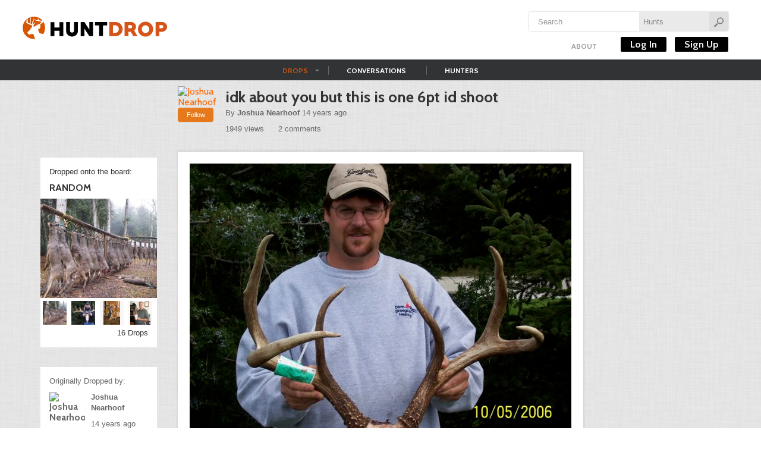

--- FILE ---
content_type: text/html; charset=utf-8
request_url: http://huntdrop.com/hunt/idk-about-you-but-this-is-one-6pt-id-shoot
body_size: 7618
content:
<!doctype html>
<!--[if lt IE 7]> <html class="no-js lt-ie9 lt-ie8 lt-ie7" lang="en" xmlns:fb="https://www.facebook.com/2008/fbml"> <![endif]-->
<!--[if IE 7]>    <html class="no-js lt-ie9 lt-ie8" lang="en" xmlns:fb="https://www.facebook.com/2008/fbml"> <![endif]-->
<!--[if IE 8]>    <html class="no-js lt-ie9" lang="en" xmlns:fb="https://www.facebook.com/2008/fbml"> <![endif]-->
<!--[if gt IE 8]><!--> <html class="no-js" lang="en" xmlns:fb="https://www.facebook.com/2008/fbml"> <!--<![endif]-->
<head>
  <meta charset="utf-8">
  <meta http-equiv="X-UA-Compatible" content="IE=edge,chrome=1">

  <title>idk about you but this is one 6pt id shoot | Hunting </title>
  <meta name="description" content="as ive got older ive started getting more selective on the deer i harvest but i no one thing for&#8230;">
    <meta name="viewport" content="width=device-width, initial-scale=1.0">
  
  <meta name="author" content="Huntdrop">

  <link rel="image_src" href="https://huntdrop.com/uploads/thumbs/hunts/100_1245-1.jpg"/>    <meta property="og:url" content="https://huntdrop.com/hunt/idk-about-you-but-this-is-one-6pt-id-shoot/" />
    <meta property="fb:app_id" content="135619619850763">
  <meta property="og:type"  content="website">
  <meta property="og:title" content="idk about you but this is one 6pt id shoot" />
  <meta property="og:description" content="as ive got older ive started getting more selective on the deer i harvest but i no one thing for&#8230;" />
  <meta property="og:image" content="https://huntdrop.com/uploads/thumbs/hunts/100_1245-1.jpg" />

    <!--[if lt IE 9]>
      <script src="https://html5shim.googlecode.com/svn/trunk/html5.js"></script>
    <![endif]-->

  <link rel="shortcut icon" href="https://huntdrop.com/favicon.ico">
  <link rel="apple-touch-icon" href="https://huntdrop.com/apple-touch-icon.png">
<link href="https://fonts.googleapis.com/css?family=Cabin:400,400i,500,600,700" rel="stylesheet">
  <link rel="stylesheet" href="https://huntdrop.com/assets/css/main.css?v=1495588005">

  
  
  <script src="https://huntdrop.com/assets/js/libs/modernizr-2.5.3.min.js"></script>
  <script>
    var base_url = 'https://huntdrop.com/';
  </script>

    <!-- Asynchronous Google Analytics snippet.
       mathiasbynens.be/notes/async-analytics-snippet -->
	<script>
	  (function(i,s,o,g,r,a,m){i['GoogleAnalyticsObject']=r;i[r]=i[r]||function(){
	  (i[r].q=i[r].q||[]).push(arguments)},i[r].l=1*new Date();a=s.createElement(o),
	  m=s.getElementsByTagName(o)[0];a.async=1;a.src=g;m.parentNode.insertBefore(a,m)
	  })(window,document,'script','//www.google-analytics.com/analytics.js','ga');

	  ga('create', 'UA-49708733-22', 'auto');
	  ga('send', 'pageview');

	</script>


  
	<!-- <div id="ads301_728x90_header">
	<script type="text/javascript">
	var m3_u = (location.protocol=='https:'?'https://3wm.301ads.com/www/delivery/ajs.php':'https://3wm.301ads.com/www/delivery/ajs.php');
	  var m3_r = Math.floor(Math.random()*99999999999);
	  if (!document.MAX_used) document.MAX_used = ',';
	  document.write ("<scr"+"ipt type='text/javascript' src='"+m3_u);
	  document.write ("?zoneid=221");
	try{document.write("&ybot_ad="+yieldbot.slotParams('medrec', '&')); } catch (e){}
	  document.write ('&cb=' + m3_r);
	  if (document.MAX_used != ',') document.write ("&exclude=" + document.MAX_used);
	  document.write (document.charset ? '&charset='+document.charset : (document.characterSet ? '&charset='+document.characterSet : ''));
	  document.write ("&loc=" + escape(window.location));
	  if (document.referrer) document.write ("&referer=" + escape(document.referrer));
	  if (document.context) document.write ("&context=" + escape(document.context));
	  if (document.mmm_fo) document.write ("&mmm_fo=1");
	  document.write ("'><\/scr"+"ipt>");
	</script>
</div> /ads301 -->

    <!-- <meta name="propeller" content="fd6de7e2e8d5d5073a16cdd35e7b942a" /> -->
    <!-- <meta name="verifyownership" content="4e81fbefbf922ddc3c3fc1a7c66c21c4" /> -->

</head>
<body>


  <!--[if lt IE 7]><p class=chromeframe>Your browser is <em>ancient!</em> <a href="https://browsehappy.com/">Upgrade to a different browser</a> or <a href="https://www.google.com/chromeframe/?redirect=true">install Google Chrome Frame</a> to use this site.</p><![endif]-->

  <header>
    <div class="container">

      <h1 id="logo"><a href="https://huntdrop.com/">Huntdrop</a></h1>

      <div class="search-bar">
        
        <form method="post" class="search-form" action="https://huntdrop.com/search">
          <input type="text" name="q" value="" placeholder="Search">
          <select name="type" class="search-type">
            <option value="">All Posts</option>
            <option  value="drop">Drops</option>
            <option selected value="hunt">Hunts</option>
            <option  value="product">Products</option>
            <option  value="gamecam">Gamecams</option>
            <option  value="other">Others</option>
            <option  value="conversation">Conversations</option>
            <option  value="hunter">Hunters</option>
          </select>
          <input type="submit" name="search" value="Go">
        </form>
      </div>

      <div class="top-menu ">
        <!-- <div class="fb-like" data-href="https://www.facebook.com/huntdrop" data-send="false" data-layout="button_count" data-width="90" data-show-faces="false"></div> -->
        <ul class="header-menu unstyled">

          <li class="btn-group sub-nav">
            <a  href="https://huntdrop.com/about">About</a>

            <ul class="dropdown-menu">
              <li><a href="https://huntdrop.com/goodies">Drop Button</a></li>
              <li><a href="https://huntdrop.com/help">Help</a></li>
              <li><a href="https://huntdrop.com/advertise">Advertise</a></li>
              <!--<li><a href="https://blog.huntdrop.com" target="_blank">Blog</a></li>-->
              <li><a href="https://huntdrop.com/rules">Rules</a></li>
              <li><a href="https://huntdrop.com/terms">Terms</a></li>
              <li><a href="https://huntdrop.com/privacy">Privacy</a></li>
              <li><a href="https://huntdrop.com/copyright">Copyright</a></li>
              <li><a href="https://huntdrop.com/contact">Contact Us</a></li>
            </ul>

          </li>

                      <fb:login-button
              scope="email,public_profile,publish_actions,user_birthday,user_location,user_photos"
              onlogin="checkLoginState();">
            </fb:login-button>

            <!-- <li><a href="#" class="fb-login-btn">Log In with Facebook</a></li> -->
                  </ul>

        <div class="signin-area">
          <!-- not logged in -->
          <!-- <a class="username" href="#">Log In</a> -->
          <!-- logged in -->
                      <a class="auth" href="https://huntdrop.com/login">Log In</a>
            <a class="auth" href="https://huntdrop.com/signup">Sign Up</a>
                  </div>
      </div>

    </div>
  </header>

  <nav>
    <div class="container">
      <a href="https://huntdrop.com/" class="hd-nav"></a>

      <ul class="top-nav">
        <li class="btn-group sub-nav">
          <a href="https://huntdrop.com/drops" class="active">Drops</a>

          <ul class="dropdown-menu">
            <li><a href="https://huntdrop.com/hunts">Hunts</a></li>
            <li><a href="https://huntdrop.com/products">Products</a></li>
            <li><a href="https://huntdrop.com/gamecams">Gamecams</a></li>
            <!-- <li><a href="https://huntdrop.com/others">Others</a></li> -->
          </ul>

        </li>
        <li><a href="https://huntdrop.com/conversations" >Conversations</a></li>
        <li><a href="https://huntdrop.com/hunters" >Hunters</a></li>
        <!-- <li><a target="_blank" href="https://shop.huntdrop.com" >Shop</a></li> -->
      </ul>

      <div class="nav-button">
                <div class="btn-group quick-menu">
          <a href="#" class="fb-login-btn">Log In with Facebook</a>
          <a class="btn" href="https://huntdrop.com/login">Log In</a>
          <a class="btn last" href="https://huntdrop.com/signup">Sign Up</a>
        </div>
              </div>


    </div>
  </nav>

      <div role="main" class="container">
	<div class="top-ads">

</div>
      
    
    <div class="post-wrapper row">
      <div class="right-ad">
	<div id="ads301_160x600_right_ads">
	
	</div> <!-- /ads301 -->
</div>
      <div class="span3 offset1 post-box">

        <div class="post-head">

          <div class="post-user-image fl">
            <a href="https://huntdrop.com/hunter/Bowtechinvasion">
              <img src="https://huntdrop.com/uploads/thumbs/user/me1.jpg" alt="Joshua Nearhoof" title="Joshua Nearhoof">
            </a>
                          <p><a class="btn hd-btn" href="https://huntdrop.com/login/?ref=hunt/idk-about-you-but-this-is-one-6pt-id-shoot">Follow</a></p>
                      </div>

          <div class="post-head-info">
            <h1>idk about you but this is one 6pt id shoot</h1>
            <p>By <a class="post-author" href="https://huntdrop.com/hunter/Bowtechinvasion">Joshua Nearhoof</a> 14 years ago</p>
            <p>
                            <span class="view-count">1949 views</span>
              <span class="comment-count">2 comments</span>
            </p>
          </div>

        </div>

        <div class="post-body">

          <div class="center post-image">
                          <img src="https://huntdrop.com/uploads/hunts/100_1245-1.jpg">
                      </div>

          <div class="post-actions">

            <div class="fl socials">

                              <a href="https://huntdrop.com/login/?ref=hunt/idk-about-you-but-this-is-one-6pt-id-shoot" class="btn-like total-likes">2</a>
              
                              <a href="https://huntdrop.com/login/?ref=hunt/idk-about-you-but-this-is-one-6pt-id-shoot" class="btn-redrop">ReDrop</a>
              
                              <a href="https://huntdrop.com/login/?ref=hunt/idk-about-you-but-this-is-one-6pt-id-shoot" class="btn-report">Report</a>
              
            </div>

            <div class="fr fb-tweet">
              <div class="fb-like" data-send="false" data-layout="button_count" data-width="100" data-show-faces="false"></div>
              <a href="https://twitter.com/share" class="twitter-share-button" data-lang="en" data-text="idk about you but this is one 6pt id shoot at HuntDrop">Tweet</a>
            </div>

          </div>

          
          <p>as ive got older ive started getting more selective on the deer i harvest but i no one thing for sure i see this 6pt in the woods i dont care if it only has 6pts its getting hung on the wall! said it scored in the mid 150's</p>

              
	<div id="ads301_728x90_comments_ads">
	
	</div> <!-- /ads301 -->

              <div id="comments">
            <h2>Comments</h2>

                        <div class="comment" id="comment-289">
              <a class="comment-pic" href="https://huntdrop.com/hunter/Bowtechinvasion">
                <img src="https://huntdrop.com/uploads/thumbs/user/me1.jpg" alt="Joshua Nearhoof" title="Joshua Nearhoof">
              </a>
              <div class="comment-content">
                <h3><a href="https://huntdrop.com/hunter/Bowtechinvasion">Joshua Nearhoof</a></h3>
                                <!-- <p class="comment-date"><small>14 years ago</small></p> -->
                o an doyle if you see this.. look at your mans hat lol mans got good taste              </div>
            </div>
                        <div class="comment" id="comment-308">
              <a class="comment-pic" href="https://huntdrop.com/hunter/zackdoyle">
                <img src="https://huntdrop.com/uploads/thumbs/user/wall3.jpg" alt="Zack Doyle" title="Zack Doyle">
              </a>
              <div class="comment-content">
                <h3><a href="https://huntdrop.com/hunter/zackdoyle">Zack Doyle</a></h3>
                                <!-- <p class="comment-date"><small>14 years ago</small></p> -->
                Yeah buddy! Real good taste!              </div>
            </div>
                      </div>

                          <a href="https://huntdrop.com/login/?ref=hunt/idk-about-you-but-this-is-one-6pt-id-shoot">Login</a> to comment
          
        </div>
			<div class="middle-ads center">
	<div id="ads301_160x600_middle_ads">
	
	</div> <!-- /ads301 -->
</div>
      </div>

      <div class="span1">
        <div class="misc-box">

          <div class="ads-box" >
	<div id="ads301_160x600_post_detail">
	<script type="text/javascript">
	// var m3_u = (location.protocol=='https:'?'https://3wm.301ads.com/www/delivery/ajs.php':'http://3wm.301ads.com/www/delivery/ajs.php');
	//   var m3_r = Math.floor(Math.random()*99999999999);
	//   if (!document.MAX_used) document.MAX_used = ',';
	//   document.write ("<scr"+"ipt type='text/javascript' src='"+m3_u);
	//   document.write ("?zoneid=223");
	// try{document.write("&ybot_ad="+yieldbot.slotParams('medrec', '&')); } catch (e){}
	//   document.write ('&cb=' + m3_r);
	//   if (document.MAX_used != ',') document.write ("&exclude=" + document.MAX_used);
	//   document.write (document.charset ? '&charset='+document.charset : (document.characterSet ? '&charset='+document.characterSet : ''));
	//   document.write ("&loc=" + escape(window.location));
	//   if (document.referrer) document.write ("&referer=" + escape(document.referrer));
	//   if (document.context) document.write ("&context=" + escape(document.context));
	//   if (document.mmm_fo) document.write ("&mmm_fo=1");
	//   document.write ("'><\/scr"+"ipt>");

	</script>
	</div> <!-- /ads301 -->
</div>
        </div>
      </div>

      <div class="span1 board-area">

                <div class="post-board">
          <p>Dropped onto the board:</p>
          <a title="random" href="https://huntdrop.com/hunter/Bowtechinvasion/random">
            <h2>random</h2>
            <div class="post-image">
              <img src="https://huntdrop.com/uploads/thumbs/hunts/deerstmartinisland1.jpg">
            </div>

                        <div class="post-board-thumbs">
                              <a href="https://huntdrop.com/hunt/heck-of-a-deer-drive"><span class="thumb-clipper"><img src="https://huntdrop.com/uploads/thumbs/hunts/deerstmartinisland1.jpg"></span></a>
                              <a href="https://huntdrop.com/hunt/30-inch-spread"><span class="thumb-clipper"><img src="https://huntdrop.com/uploads/thumbs/hunts/Record-Inside-Spread-WI-Skull.jpg"></span></a>
                              <a href="https://huntdrop.com/hunt/cougar"><span class="thumb-clipper"><img src="https://huntdrop.com/uploads/thumbs/hunts/IRLCougar.jpg"></span></a>
                              <a href="https://huntdrop.com/hunt/possible-world-record-roe-buck"><span class="thumb-clipper"><img src="https://huntdrop.com/uploads/thumbs/hunts/eme-8-13-2009.jpg"></span></a>
                          </div>
            
          </a>

          <p class="right">16 Drops</p>
        </div>
        


                  <div class="original-drop">
            <p>Originally Dropped by:</p>

            <a class="hunter-image" href="https://huntdrop.com/hunter/Bowtechinvasion">
              <img src="https://huntdrop.com/uploads/thumbs/user/me1.jpg" alt="Joshua Nearhoof" title="Joshua Nearhoof">
            </a>
            <p><a href="https://huntdrop.com/hunter/Bowtechinvasion">Joshua Nearhoof</a></p>
            <p>14 years ago</p>
          </div>
        
        		      </div>

    </div>

    

    <h2>Discover Other Hunts</h2>
    <section class="posts-container">
                  <ul class="posts-list row">
                
        
        	        
        	
          <li class="span1">
            <div class="post">
                                              <span class="post-image"><img src="https://huntdrop.com/uploads/thumbs/hunts/bruiser.jpg" alt="Bruiser!" title="Bruiser!"></span>
                            <div class="post-info">
                <h3><a href="https://huntdrop.com/hunt/bruiser">Bruiser!</a></h3>
                <span class="post-views">
                  8800<br>
                  Views                </span>
                <span class="post-comments">
                  0<br>
                  Comments                </span>
                <span class="post-likes">
                  <a href="javascript:void();" class="" data-type="hunt" id="10817">
                    <small class="total-likes">0</small>
                  </a>
                </span>
              </div>

              <a class="overlink" href="https://huntdrop.com/hunt/bruiser"></a>
              <div class="overlay">
                <div class="hunter-desc">
                  <a class="hunter-image" href="https://huntdrop.com/hunter/Phyl">
                    <img src="https://huntdrop.com/uploads/thumbs/user/doe_at_apples.jpg" alt="Phyllis Drier" title="Phyllis Drier">
                  </a>
                  <a class="hunter-name" href="https://huntdrop.com/hunter/Phyl">Phyllis Drier</a><br>
                  <span class="date">3 years ago</span>
                </div>
                                              </div>
            </div>
          </li>
                
        
        	        
        	
          <li class="span1">
            <div class="post">
                                              <span class="post-image"><img src="https://huntdrop.com/uploads/thumbs/hunts/2022-monster.jpg" alt="2022 Monster!" title="2022 Monster!"></span>
                            <div class="post-info">
                <h3><a href="https://huntdrop.com/hunt/2022-monster">2022 Monster!</a></h3>
                <span class="post-views">
                  7628<br>
                  Views                </span>
                <span class="post-comments">
                  0<br>
                  Comments                </span>
                <span class="post-likes">
                  <a href="javascript:void();" class="" data-type="hunt" id="10816">
                    <small class="total-likes">0</small>
                  </a>
                </span>
              </div>

              <a class="overlink" href="https://huntdrop.com/hunt/2022-monster"></a>
              <div class="overlay">
                <div class="hunter-desc">
                  <a class="hunter-image" href="https://huntdrop.com/hunter/Phyl">
                    <img src="https://huntdrop.com/uploads/thumbs/user/doe_at_apples.jpg" alt="Phyllis Drier" title="Phyllis Drier">
                  </a>
                  <a class="hunter-name" href="https://huntdrop.com/hunter/Phyl">Phyllis Drier</a><br>
                  <span class="date">3 years ago</span>
                </div>
                                              </div>
            </div>
          </li>
                
        
        	        
        	
          <li class="span1">
            <div class="post">
                                              <span class="post-image"><img src="https://huntdrop.com/uploads/thumbs/hunts/hunt-2021.jpg" alt="Hunt 2021" title="Hunt 2021"></span>
                            <div class="post-info">
                <h3><a href="https://huntdrop.com/hunt/hunt-2021">Hunt 2021</a></h3>
                <span class="post-views">
                  7674<br>
                  Views                </span>
                <span class="post-comments">
                  0<br>
                  Comments                </span>
                <span class="post-likes">
                  <a href="javascript:void();" class="" data-type="hunt" id="10815">
                    <small class="total-likes">0</small>
                  </a>
                </span>
              </div>

              <a class="overlink" href="https://huntdrop.com/hunt/hunt-2021"></a>
              <div class="overlay">
                <div class="hunter-desc">
                  <a class="hunter-image" href="https://huntdrop.com/hunter/Phyl">
                    <img src="https://huntdrop.com/uploads/thumbs/user/doe_at_apples.jpg" alt="Phyllis Drier" title="Phyllis Drier">
                  </a>
                  <a class="hunter-name" href="https://huntdrop.com/hunter/Phyl">Phyllis Drier</a><br>
                  <span class="date">3 years ago</span>
                </div>
                                              </div>
            </div>
          </li>
                
        
        	        
        	
          <li class="span1">
            <div class="post">
                                              <span class="post-image"><img src="https://huntdrop.com/uploads/thumbs/hunts/my-trophy.jpg" alt="My TROPHY" title="My TROPHY"></span>
                            <div class="post-info">
                <h3><a href="https://huntdrop.com/hunt/my-trophy-1">My TROPHY</a></h3>
                <span class="post-views">
                  9329<br>
                  Views                </span>
                <span class="post-comments">
                  0<br>
                  Comments                </span>
                <span class="post-likes">
                  <a href="javascript:void();" class="" data-type="hunt" id="10814">
                    <small class="total-likes">0</small>
                  </a>
                </span>
              </div>

              <a class="overlink" href="https://huntdrop.com/hunt/my-trophy-1"></a>
              <div class="overlay">
                <div class="hunter-desc">
                  <a class="hunter-image" href="https://huntdrop.com/hunter/Phyl">
                    <img src="https://huntdrop.com/uploads/thumbs/user/doe_at_apples.jpg" alt="Phyllis Drier" title="Phyllis Drier">
                  </a>
                  <a class="hunter-name" href="https://huntdrop.com/hunter/Phyl">Phyllis Drier</a><br>
                  <span class="date">4 years ago</span>
                </div>
                                              </div>
            </div>
          </li>
                
        
        	        
        	
          <li class="span1">
            <div class="post">
                                              <span class="post-image"><img src="https://huntdrop.com/uploads/thumbs/hunts/2019-mount.jpg" alt="2019 mount" title="2019 mount"></span>
                            <div class="post-info">
                <h3><a href="https://huntdrop.com/hunt/2019-mount">2019 mount</a></h3>
                <span class="post-views">
                  9623<br>
                  Views                </span>
                <span class="post-comments">
                  0<br>
                  Comments                </span>
                <span class="post-likes">
                  <a href="javascript:void();" class="" data-type="hunt" id="10809">
                    <small class="total-likes">0</small>
                  </a>
                </span>
              </div>

              <a class="overlink" href="https://huntdrop.com/hunt/2019-mount"></a>
              <div class="overlay">
                <div class="hunter-desc">
                  <a class="hunter-image" href="https://huntdrop.com/hunter/Phyl">
                    <img src="https://huntdrop.com/uploads/thumbs/user/doe_at_apples.jpg" alt="Phyllis Drier" title="Phyllis Drier">
                  </a>
                  <a class="hunter-name" href="https://huntdrop.com/hunter/Phyl">Phyllis Drier</a><br>
                  <span class="date">6 years ago</span>
                </div>
                                              </div>
            </div>
          </li>
                
        
        	        
        	
          <li class="span1">
            <div class="post">
                                              <span class="post-image"><img src="https://huntdrop.com/uploads/thumbs/hunts/2019-hunt.jpg" alt="2019 Hunt" title="2019 Hunt"></span>
                            <div class="post-info">
                <h3><a href="https://huntdrop.com/hunt/2019-hunt">2019 Hunt</a></h3>
                <span class="post-views">
                  9700<br>
                  Views                </span>
                <span class="post-comments">
                  0<br>
                  Comments                </span>
                <span class="post-likes">
                  <a href="javascript:void();" class="" data-type="hunt" id="10808">
                    <small class="total-likes">0</small>
                  </a>
                </span>
              </div>

              <a class="overlink" href="https://huntdrop.com/hunt/2019-hunt"></a>
              <div class="overlay">
                <div class="hunter-desc">
                  <a class="hunter-image" href="https://huntdrop.com/hunter/Phyl">
                    <img src="https://huntdrop.com/uploads/thumbs/user/doe_at_apples.jpg" alt="Phyllis Drier" title="Phyllis Drier">
                  </a>
                  <a class="hunter-name" href="https://huntdrop.com/hunter/Phyl">Phyllis Drier</a><br>
                  <span class="date">6 years ago</span>
                </div>
                                              </div>
            </div>
          </li>
                
        
        	        
        	
          <li class="span1">
            <div class="post">
                                              <span class="post-image"><img src="https://huntdrop.com/uploads/thumbs/hunts/10-pointer.jpg" alt="10 pointer" title="10 pointer"></span>
                            <div class="post-info">
                <h3><a href="https://huntdrop.com/hunt/10-pointer">10 pointer</a></h3>
                <span class="post-views">
                  10657<br>
                  Views                </span>
                <span class="post-comments">
                  0<br>
                  Comments                </span>
                <span class="post-likes">
                  <a href="javascript:void();" class="" data-type="hunt" id="10807">
                    <small class="total-likes">0</small>
                  </a>
                </span>
              </div>

              <a class="overlink" href="https://huntdrop.com/hunt/10-pointer"></a>
              <div class="overlay">
                <div class="hunter-desc">
                  <a class="hunter-image" href="https://huntdrop.com/hunter/Phyl">
                    <img src="https://huntdrop.com/uploads/thumbs/user/doe_at_apples.jpg" alt="Phyllis Drier" title="Phyllis Drier">
                  </a>
                  <a class="hunter-name" href="https://huntdrop.com/hunter/Phyl">Phyllis Drier</a><br>
                  <span class="date">6 years ago</span>
                </div>
                                              </div>
            </div>
          </li>
                
        
        	        
        	
          <li class="span1">
            <div class="post">
                                              <span class="post-image"><img src="https://huntdrop.com/uploads/thumbs/hunts/bucket-list-buck-2019.jpg" alt="Bucket List Buck 2019!!!" title="Bucket List Buck 2019!!!"></span>
                            <div class="post-info">
                <h3><a href="https://huntdrop.com/hunt/bucket-list-buck-2019">Bucket List Buck 2019!!!</a></h3>
                <span class="post-views">
                  10347<br>
                  Views                </span>
                <span class="post-comments">
                  0<br>
                  Comments                </span>
                <span class="post-likes">
                  <a href="javascript:void();" class="" data-type="hunt" id="10806">
                    <small class="total-likes">0</small>
                  </a>
                </span>
              </div>

              <a class="overlink" href="https://huntdrop.com/hunt/bucket-list-buck-2019"></a>
              <div class="overlay">
                <div class="hunter-desc">
                  <a class="hunter-image" href="https://huntdrop.com/hunter/Phyl">
                    <img src="https://huntdrop.com/uploads/thumbs/user/doe_at_apples.jpg" alt="Phyllis Drier" title="Phyllis Drier">
                  </a>
                  <a class="hunter-name" href="https://huntdrop.com/hunter/Phyl">Phyllis Drier</a><br>
                  <span class="date">6 years ago</span>
                </div>
                                              </div>
            </div>
          </li>
                
        
        	        
        	
          <li class="span1">
            <div class="post">
                                              <span class="post-image"><img src="https://huntdrop.com/uploads/thumbs/hunts/mr-8-point.jpg" alt="mr 8 point" title="mr 8 point"></span>
                            <div class="post-info">
                <h3><a href="https://huntdrop.com/hunt/mr-8-point">mr 8 point</a></h3>
                <span class="post-views">
                  9968<br>
                  Views                </span>
                <span class="post-comments">
                  0<br>
                  Comments                </span>
                <span class="post-likes">
                  <a href="javascript:void();" class="" data-type="hunt" id="10805">
                    <small class="total-likes">0</small>
                  </a>
                </span>
              </div>

              <a class="overlink" href="https://huntdrop.com/hunt/mr-8-point"></a>
              <div class="overlay">
                <div class="hunter-desc">
                  <a class="hunter-image" href="https://huntdrop.com/hunter/newbrunswickrackman">
                    <img src="https://huntdrop.com/uploads/thumbs/user/100_0942.JPG" alt="jeff gilmore" title="jeff gilmore">
                  </a>
                  <a class="hunter-name" href="https://huntdrop.com/hunter/newbrunswickrackman">jeff gilmore</a><br>
                  <span class="date">6 years ago</span>
                </div>
                                              </div>
            </div>
          </li>
                
        
        	        
        	
          <li class="span1">
            <div class="post">
                                              <span class="post-image"><img src="https://huntdrop.com/uploads/thumbs/hunts/2018-javelina.JPG" alt="2018 Javelina" title="2018 Javelina"></span>
                            <div class="post-info">
                <h3><a href="https://huntdrop.com/hunt/2018-javelina">2018 Javelina</a></h3>
                <span class="post-views">
                  11429<br>
                  Views                </span>
                <span class="post-comments">
                  0<br>
                  Comments                </span>
                <span class="post-likes">
                  <a href="javascript:void();" class="" data-type="hunt" id="10800">
                    <small class="total-likes">1</small>
                  </a>
                </span>
              </div>

              <a class="overlink" href="https://huntdrop.com/hunt/2018-javelina"></a>
              <div class="overlay">
                <div class="hunter-desc">
                  <a class="hunter-image" href="https://huntdrop.com/hunter/KerryK">
                    <img src="https://huntdrop.com/uploads/thumbs/user/IMG_2782.JPG" alt="Kerry Kreutz" title="Kerry Kreutz">
                  </a>
                  <a class="hunter-name" href="https://huntdrop.com/hunter/KerryK">Kerry Kreutz</a><br>
                  <span class="date">7 years ago</span>
                </div>
                                              </div>
            </div>
          </li>
                
        
        	        
        	
          <li class="span1">
            <div class="post">
                                              <span class="post-image"><img src="https://huntdrop.com/uploads/thumbs/hunts/2018-turkey.JPG" alt="2018 Turkey" title="2018 Turkey"></span>
                            <div class="post-info">
                <h3><a href="https://huntdrop.com/hunt/2018-turkey">2018 Turkey</a></h3>
                <span class="post-views">
                  12413<br>
                  Views                </span>
                <span class="post-comments">
                  0<br>
                  Comments                </span>
                <span class="post-likes">
                  <a href="javascript:void();" class="" data-type="hunt" id="10799">
                    <small class="total-likes">1</small>
                  </a>
                </span>
              </div>

              <a class="overlink" href="https://huntdrop.com/hunt/2018-turkey"></a>
              <div class="overlay">
                <div class="hunter-desc">
                  <a class="hunter-image" href="https://huntdrop.com/hunter/KerryK">
                    <img src="https://huntdrop.com/uploads/thumbs/user/IMG_2782.JPG" alt="Kerry Kreutz" title="Kerry Kreutz">
                  </a>
                  <a class="hunter-name" href="https://huntdrop.com/hunter/KerryK">Kerry Kreutz</a><br>
                  <span class="date">7 years ago</span>
                </div>
                                              </div>
            </div>
          </li>
                
        
        	        
        	
          <li class="span1">
            <div class="post">
                                              <span class="post-image"><img src="https://huntdrop.com/uploads/thumbs/hunts/this-buck-now-just-a-ghostand-in-my-freezer.JPG" alt="This buck now just a ghost....and in my freezer!" title="This buck now just a ghost....and in my freezer!"></span>
                            <div class="post-info">
                <h3><a href="https://huntdrop.com/hunt/this-buck-now-just-a-ghostand-in-my-freezer">This buck now just a&#8230;</a></h3>
                <span class="post-views">
                  11472<br>
                  Views                </span>
                <span class="post-comments">
                  0<br>
                  Comments                </span>
                <span class="post-likes">
                  <a href="javascript:void();" class="" data-type="hunt" id="10798">
                    <small class="total-likes">1</small>
                  </a>
                </span>
              </div>

              <a class="overlink" href="https://huntdrop.com/hunt/this-buck-now-just-a-ghostand-in-my-freezer"></a>
              <div class="overlay">
                <div class="hunter-desc">
                  <a class="hunter-image" href="https://huntdrop.com/hunter/Phyl">
                    <img src="https://huntdrop.com/uploads/thumbs/user/doe_at_apples.jpg" alt="Phyllis Drier" title="Phyllis Drier">
                  </a>
                  <a class="hunter-name" href="https://huntdrop.com/hunter/Phyl">Phyllis Drier</a><br>
                  <span class="date">7 years ago</span>
                </div>
                                              </div>
            </div>
          </li>
                
        
        	        
        	
          <li class="span1">
            <div class="post">
                                              <span class="post-image"><img src="https://huntdrop.com/uploads/thumbs/hunts/2019-whitetail-huntbbd.jpg" alt="2018 Whitetail Hunt...BBD!" title="2018 Whitetail Hunt...BBD!"></span>
                            <div class="post-info">
                <h3><a href="https://huntdrop.com/hunt/2019-whitetail-huntbbd">2018 Whitetail Hunt...BBD!</a></h3>
                <span class="post-views">
                  10378<br>
                  Views                </span>
                <span class="post-comments">
                  1<br>
                  Comment                </span>
                <span class="post-likes">
                  <a href="javascript:void();" class="" data-type="hunt" id="10797">
                    <small class="total-likes">1</small>
                  </a>
                </span>
              </div>

              <a class="overlink" href="https://huntdrop.com/hunt/2019-whitetail-huntbbd"></a>
              <div class="overlay">
                <div class="hunter-desc">
                  <a class="hunter-image" href="https://huntdrop.com/hunter/Phyl">
                    <img src="https://huntdrop.com/uploads/thumbs/user/doe_at_apples.jpg" alt="Phyllis Drier" title="Phyllis Drier">
                  </a>
                  <a class="hunter-name" href="https://huntdrop.com/hunter/Phyl">Phyllis Drier</a><br>
                  <span class="date">7 years ago</span>
                </div>
                                              </div>
            </div>
          </li>
                
        
        	        
        	
          <li class="span1">
            <div class="post">
                                              <span class="post-image"><img src="https://huntdrop.com/uploads/thumbs/hunts/2015-wisconsin-gun-buck-pic-2.jpg" alt="2015 Wisconsin Gun Buck (Pic 2)" title="2015 Wisconsin Gun Buck (Pic 2)"></span>
                            <div class="post-info">
                <h3><a href="https://huntdrop.com/hunt/2015-wisconsin-gun-buck-pic-2">2015 Wisconsin Gun Buck&#8230;</a></h3>
                <span class="post-views">
                  10248<br>
                  Views                </span>
                <span class="post-comments">
                  0<br>
                  Comments                </span>
                <span class="post-likes">
                  <a href="javascript:void();" class="" data-type="hunt" id="10794">
                    <small class="total-likes">0</small>
                  </a>
                </span>
              </div>

              <a class="overlink" href="https://huntdrop.com/hunt/2015-wisconsin-gun-buck-pic-2"></a>
              <div class="overlay">
                <div class="hunter-desc">
                  <a class="hunter-image" href="https://huntdrop.com/hunter/PowerSportsBry">
                    <img src="https://huntdrop.com/uploads/thumbs/user/Hunting-with-UTV.jpg" alt="Bry @  www.GearUp2Go.com" title="Bry @  www.GearUp2Go.com">
                  </a>
                  <a class="hunter-name" href="https://huntdrop.com/hunter/PowerSportsBry">Bry @  www.GearUp2Go.com</a><br>
                  <span class="date">8 years ago</span>
                </div>
                                <p class="post-tags">Tags: hunting, -deer-hunting, -whitetails</p>              </div>
            </div>
          </li>
                
        
        	        
        	
          <li class="span1">
            <div class="post">
                                              <span class="post-image"><img src="https://huntdrop.com/uploads/thumbs/hunts/2015-wisconsin-gun-buck.jpg" alt="2015 Wisconsin Gun Buck" title="2015 Wisconsin Gun Buck"></span>
                            <div class="post-info">
                <h3><a href="https://huntdrop.com/hunt/2015-wisconsin-gun-buck">2015 Wisconsin Gun Buck</a></h3>
                <span class="post-views">
                  9966<br>
                  Views                </span>
                <span class="post-comments">
                  0<br>
                  Comments                </span>
                <span class="post-likes">
                  <a href="javascript:void();" class="" data-type="hunt" id="10793">
                    <small class="total-likes">0</small>
                  </a>
                </span>
              </div>

              <a class="overlink" href="https://huntdrop.com/hunt/2015-wisconsin-gun-buck"></a>
              <div class="overlay">
                <div class="hunter-desc">
                  <a class="hunter-image" href="https://huntdrop.com/hunter/PowerSportsBry">
                    <img src="https://huntdrop.com/uploads/thumbs/user/Hunting-with-UTV.jpg" alt="Bry @  www.GearUp2Go.com" title="Bry @  www.GearUp2Go.com">
                  </a>
                  <a class="hunter-name" href="https://huntdrop.com/hunter/PowerSportsBry">Bry @  www.GearUp2Go.com</a><br>
                  <span class="date">8 years ago</span>
                </div>
                                <p class="post-tags">Tags: hunting, -deer-hunting, -whitetails</p>              </div>
            </div>
          </li>
                
        
        	        
        	
          <li class="span1">
            <div class="post">
                                              <span class="post-image"><img src="https://huntdrop.com/uploads/thumbs/hunts/what-a-beast.png" alt="What A Beast!!!" title="What A Beast!!!"></span>
                            <div class="post-info">
                <h3><a href="https://huntdrop.com/hunt/what-a-beast">What A Beast!!!</a></h3>
                <span class="post-views">
                  17649<br>
                  Views                </span>
                <span class="post-comments">
                  0<br>
                  Comments                </span>
                <span class="post-likes">
                  <a href="javascript:void();" class="" data-type="hunt" id="10787">
                    <small class="total-likes">1</small>
                  </a>
                </span>
              </div>

              <a class="overlink" href="https://huntdrop.com/hunt/what-a-beast"></a>
              <div class="overlay">
                <div class="hunter-desc">
                  <a class="hunter-image" href="https://huntdrop.com/hunter/hoangvinhcbvn">
                    <img src="https://huntdrop.com/uploads/thumbs/user/1506695188.jpg" alt="Vinh Hoang" title="Vinh Hoang">
                  </a>
                  <a class="hunter-name" href="https://huntdrop.com/hunter/hoangvinhcbvn">Vinh Hoang</a><br>
                  <span class="date">8 years ago</span>
                </div>
                                <p class="post-tags">Tags: deer-hunting, -thebigdeer, -whitetail-hunting</p>              </div>
            </div>
          </li>
                
        
        	        
        	
          <li class="span1">
            <div class="post">
                                              <span class="post-image"><img src="https://huntdrop.com/uploads/thumbs/hunts/mature-5-point-at-140-yards.jpg" alt="Mature 5 point at 140 yards" title="Mature 5 point at 140 yards"></span>
                            <div class="post-info">
                <h3><a href="https://huntdrop.com/hunt/mature-5-point-at-140-yards">Mature 5 point at 140&#8230;</a></h3>
                <span class="post-views">
                  11046<br>
                  Views                </span>
                <span class="post-comments">
                  0<br>
                  Comments                </span>
                <span class="post-likes">
                  <a href="javascript:void();" class="" data-type="hunt" id="10786">
                    <small class="total-likes">1</small>
                  </a>
                </span>
              </div>

              <a class="overlink" href="https://huntdrop.com/hunt/mature-5-point-at-140-yards"></a>
              <div class="overlay">
                <div class="hunter-desc">
                  <a class="hunter-image" href="https://huntdrop.com/hunter/mitchhenry">
                    <img src="https://huntdrop.com/uploads/thumbs/user/mitchells_deer_14.JPG" alt="mitch henry" title="mitch henry">
                  </a>
                  <a class="hunter-name" href="https://huntdrop.com/hunter/mitchhenry">mitch henry</a><br>
                  <span class="date">9 years ago</span>
                </div>
                                              </div>
            </div>
          </li>
                
        
        	        
        	
          <li class="span1">
            <div class="post">
                                              <span class="post-image"><img src="https://huntdrop.com/uploads/thumbs/hunts/moms-first-hog.jpeg" alt="Mom's first hog" title="Mom's first hog"></span>
                            <div class="post-info">
                <h3><a href="https://huntdrop.com/hunt/moms-first-hog">Mom's first hog</a></h3>
                <span class="post-views">
                  9510<br>
                  Views                </span>
                <span class="post-comments">
                  0<br>
                  Comments                </span>
                <span class="post-likes">
                  <a href="javascript:void();" class="" data-type="hunt" id="10785">
                    <small class="total-likes">0</small>
                  </a>
                </span>
              </div>

              <a class="overlink" href="https://huntdrop.com/hunt/moms-first-hog"></a>
              <div class="overlay">
                <div class="hunter-desc">
                  <a class="hunter-image" href="https://huntdrop.com/hunter/rstinson">
                    <img src="https://huntdrop.com/uploads/thumbs/user/0807110757a.jpg" alt="Robert Stinson" title="Robert Stinson">
                  </a>
                  <a class="hunter-name" href="https://huntdrop.com/hunter/rstinson">Robert Stinson</a><br>
                  <span class="date">9 years ago</span>
                </div>
                                              </div>
            </div>
          </li>
                
        
        	        
        	
          <li class="span1">
            <div class="post">
                                              <span class="post-image"><img src="https://huntdrop.com/uploads/thumbs/hunts/rainy-day-8-point.jpg" alt="Rainy day 8 point" title="Rainy day 8 point"></span>
                            <div class="post-info">
                <h3><a href="https://huntdrop.com/hunt/rainy-day-8-point">Rainy day 8 point</a></h3>
                <span class="post-views">
                  9359<br>
                  Views                </span>
                <span class="post-comments">
                  0<br>
                  Comments                </span>
                <span class="post-likes">
                  <a href="javascript:void();" class="" data-type="hunt" id="10780">
                    <small class="total-likes">0</small>
                  </a>
                </span>
              </div>

              <a class="overlink" href="https://huntdrop.com/hunt/rainy-day-8-point"></a>
              <div class="overlay">
                <div class="hunter-desc">
                  <a class="hunter-image" href="https://huntdrop.com/hunter/rstinson">
                    <img src="https://huntdrop.com/uploads/thumbs/user/0807110757a.jpg" alt="Robert Stinson" title="Robert Stinson">
                  </a>
                  <a class="hunter-name" href="https://huntdrop.com/hunter/rstinson">Robert Stinson</a><br>
                  <span class="date">9 years ago</span>
                </div>
                                              </div>
            </div>
          </li>
                
        
        	        
        	
          <li class="span1">
            <div class="post">
                                              <span class="post-image"><img src="https://huntdrop.com/uploads/thumbs/hunts/trucks-hunt-too.jpg" alt="Trucks hunt too" title="Trucks hunt too"></span>
                            <div class="post-info">
                <h3><a href="https://huntdrop.com/hunt/trucks-hunt-too">Trucks hunt too</a></h3>
                <span class="post-views">
                  8838<br>
                  Views                </span>
                <span class="post-comments">
                  0<br>
                  Comments                </span>
                <span class="post-likes">
                  <a href="javascript:void();" class="" data-type="hunt" id="10779">
                    <small class="total-likes">1</small>
                  </a>
                </span>
              </div>

              <a class="overlink" href="https://huntdrop.com/hunt/trucks-hunt-too"></a>
              <div class="overlay">
                <div class="hunter-desc">
                  <a class="hunter-image" href="https://huntdrop.com/hunter/rstinson">
                    <img src="https://huntdrop.com/uploads/thumbs/user/0807110757a.jpg" alt="Robert Stinson" title="Robert Stinson">
                  </a>
                  <a class="hunter-name" href="https://huntdrop.com/hunter/rstinson">Robert Stinson</a><br>
                  <span class="date">9 years ago</span>
                </div>
                                              </div>
            </div>
          </li>
              </ul>
            <div class='load-more'><a href="https://huntdrop.com/hunts/page/2" class="next ">Fetch more drops</a></div>    </section>
  </div>
  <footer class="container">
  	  	<div id="bottom-ads" style="width: 1170px; background:; text-align: center; display: block ; position: fixed; z-index: 900000; bottom: 0;">
<!-- HuntDrop.com/hunting_ros -->
<!-- <script type="text/javascript">
  var ord = window.ord || Math.floor(Math.random() * 1e16);
  document.write('<script type="text/javascript" src="http://ad.doubleclick.net/N6544/adj/HuntDrop.com/hunting_ros;sz=800x120;ord=' + ord + '?"><\/script>');
</script>
<noscript>
<a href="http://ad.doubleclick.net/N6544/jump/HuntDrop.com/hunting_ros;sz=800x120;ord=[timestamp]?">
<img src="http://ad.doubleclick.net/N6544/ad/HuntDrop.com/hunting_ros;sz=800x120;ord=[timestamp]?" width="800" height="120" />
</a>
</noscript>
-->	
	
</div>
    <div class="footer-nav">
      <img class="footer-logo" src="https://huntdrop.com/assets/images/footer-logo.png" alt="HuntDrop logo at footer">
   		<a href="https://huntdrop.com/about">About</a>
      <a href="https://huntdrop.com/goodies">Drop Button</a>
      <!-- <a href="http://blog.huntdrop.com" target="_blank">Blog</a> -->
      <a href="https://huntdrop.com/advertise">Advertise</a>
      <a href="https://huntdrop.com/terms">Terms</a>
      &copy; 2026 Hunt Drop, LLC
    </div>
  </footer>

  <a href="#" class="totop_btn">Back To Top</a>

  <div id="fb-root"></div>

    <!-- Grab Google CDN's jQuery, with a protocol relative URL; fall back to local if offline -->
  <script src="//ajax.googleapis.com/ajax/libs/jquery/1.7.1/jquery.min.js"></script>
  <script>window.jQuery || document.write('<script src="assets/js/libs/jquery-1.7.1.min.js"><\/script>')</script>
  
  <script src="https://huntdrop.com/assets/js/plugins.js"></script>
  <script src="https://huntdrop.com/assets/js/script.js?v=1495585787"></script>

  
  
  

<script>
function checkLoginState() {
  FB.getLoginStatus(function(response) {
    if(response.status === 'connected'){
      // FB.api('/me?fields=email', function(response) {
      //   console.log(response);
      //
      // });
      location.href=base_url+'auth/facebook_login/'+response.authResponse.accessToken;
    }
  });
}
  window.fbAsyncInit = function() {
    FB.init({
      appId      : '255914684883024',
      xfbml      : true,
      version    : 'v2.9'
    });
    FB.AppEvents.logPageView();
  };

  (function(d, s, id){
     var js, fjs = d.getElementsByTagName(s)[0];
     if (d.getElementById(id)) {return;}
     js = d.createElement(s); js.id = id;
     js.src = "//connect.facebook.net/en_US/sdk.js";
     fjs.parentNode.insertBefore(js, fjs);
   }(document, 'script', 'facebook-jssdk'));
</script>
  <!-- twitter follow button -->
<script>!function(d,s,id){var js,fjs=d.getElementsByTagName(s)[0];if(!d.getElementById(id)){js=d.createElement(s);js.id=id;js.src="//platform.twitter.com/widgets.js";fjs.parentNode.insertBefore(js,fjs);}}(document,"script","twitter-wjs");</script>
    
  <script type="text/javascript">
    (function() {
      var po = document.createElement('script'); po.type = 'text/javascript'; po.async = true;
      po.src = 'https://apis.google.com/js/plusone.js';
      var s = document.getElementsByTagName('script')[0]; s.parentNode.insertBefore(po, s);
    })();
  </script>

<script defer src="https://static.cloudflareinsights.com/beacon.min.js/vcd15cbe7772f49c399c6a5babf22c1241717689176015" integrity="sha512-ZpsOmlRQV6y907TI0dKBHq9Md29nnaEIPlkf84rnaERnq6zvWvPUqr2ft8M1aS28oN72PdrCzSjY4U6VaAw1EQ==" data-cf-beacon='{"version":"2024.11.0","token":"e3b2e0c781444507b0f113d1ac2cc1b2","r":1,"server_timing":{"name":{"cfCacheStatus":true,"cfEdge":true,"cfExtPri":true,"cfL4":true,"cfOrigin":true,"cfSpeedBrain":true},"location_startswith":null}}' crossorigin="anonymous"></script>
</body>
</html>


--- FILE ---
content_type: text/plain
request_url: https://www.google-analytics.com/j/collect?v=1&_v=j102&a=769481178&t=pageview&_s=1&dl=http%3A%2F%2Fhuntdrop.com%2Fhunt%2Fidk-about-you-but-this-is-one-6pt-id-shoot&ul=en-us%40posix&dt=idk%20about%20you%20but%20this%20is%20one%206pt%20id%20shoot%20%7C%20Hunting&sr=1280x720&vp=1280x720&_u=IEBAAEABAAAAACAAI~&jid=1122586319&gjid=991686056&cid=1190383520.1768725751&tid=UA-49708733-22&_gid=101414288.1768725751&_r=1&_slc=1&z=2041689528
body_size: -284
content:
2,cG-8JYE5KCKB2